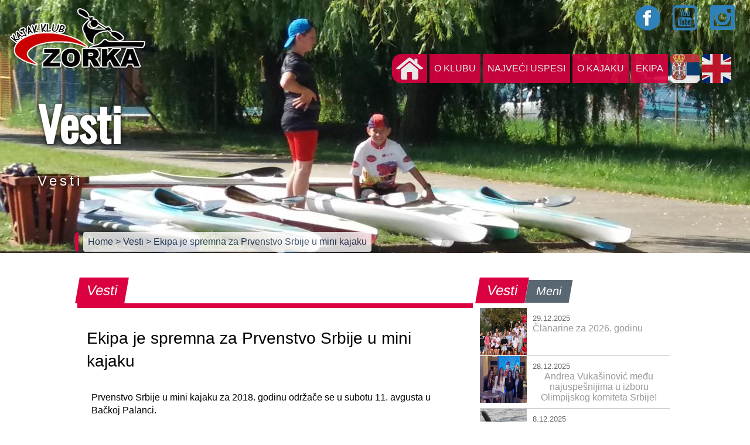

--- FILE ---
content_type: text/html; charset=UTF-8
request_url: http://www.kkzorka.rs/page.php?mod=strana&sid=2&pid=2&contid=75&pageno=2
body_size: 16370
content:
<!DOCTYPE html>
<html>
<head prefix="og: //ogp.me/ns# fb: //ogp.me/ns/fb# website: //ogp.me/ns/website#">
<meta charset="utf-8">
<meta http-equiv="X-UA-Compatible" content="IE=edge,chrome=1">
<meta http-equiv="Content-Security-Policy" content="upgrade-insecure-requests">
<title>Ekipa je spremna za Prvenstvo Srbije u mini kajaku</title> 	
<meta name="viewport" content="width=device-width; initial-scale=1.0; maximum-scale=1.0; user-scalable=0;">
<!--<link rel="dns-prefetch" href="//use.fontawesome.com" />-->
<link rel="dns-prefetch" href="https://fonts.googleapis.com" />

<!--<link href="https://fonts.googleapis.com/css?family=Anton|Baloo|Berkshire+Swash|Black+Ops+One|Bowlby+One+SC|Lobster|Monoton|Nosifer|Racing+Sans+One|Russo+One|Sonsie+One|Titan+One" rel="stylesheet"> 
<link href="https://fonts.googleapis.com/css?family=Oswald" rel="stylesheet">
<link href="https://fonts.googleapis.com/css?family=Lobster|Monoton|Nosifer|Racing+Sans+One|Russo+One|Sonsie+One|Titan+One|Oswald|Exo+2" rel="stylesheet">
-->
<link href="https://fonts.googleapis.com/css?family=Sonsie+One|Oswald" rel="stylesheet">

<meta name="description" content="Kajak klub Zorka Šabac. Savska bb Stari grad." />
<meta name="keywords" content="Kajak klub, Srbija, kajak, kanu, Šabac, kajakaš, kanuista, sprint kajak, mini kajak" />
<link rel="canonical" href="http://www.kkzorka.rs/page.php?mod=strana&sid=2&pid=2&contid=75&pageno=2" />

<meta property="og:title" content="Ekipa je spremna za Prvenstvo Srbije u mini kajaku" />
<meta property="og:type" content="website" />
<meta property="og:url" content="http://www.kkzorka.rs/page.php?mod=strana&sid=2&pid=2&contid=75&pageno=2" />
<meta property="og:description" content="Kajak klub Zorka Šabac. Savska bb Stari grad." />
<meta property="og:image" content="//www.kkzorka.rs/acms/images/gallery/thumbnail/75-15337899911.jpg" />

<meta name="twitter:card" content="summary" />
<meta name="twitter:title" content="Ekipa je spremna za Prvenstvo Srbije u mini kajaku" />
<meta name="twitter:description" content="Kajak klub Zorka Šabac. Savska bb Stari grad." />
<meta name="twitter:url" content="http://www.kkzorka.rs/page.php?mod=strana&sid=2&pid=2&contid=75&pageno=2" />
<meta name="twitter:image" content="//www.kkzorka.rs/acms/images/gallery/thumbnail/75-15337899911.jpg" />

<link rel="image_src" href="//www.kkzorka.rs/acms/images/gallery/thumbnail/75-15337899911.jpg" />
<link href="//www.kkzorka.rs/css/kkzorka-style.css?ver=1769245795" rel="stylesheet" type="text/css" media="all"> 
<link href="//www.kkzorka.rs/css/chocolat.css" rel="stylesheet" type="text/css" media="all">
<link rel="shortcut icon" href="//www.kkzorka.rs/homeslice/favicon32txt.png" type="image/png" />
</head>
      
<body><input type="checkbox" id="nav-trigger" class="nav-trigger" />
<label for="nav-trigger" class="navDiv" onclick="navChange()"><!-- nav button -->
  <div class="bar1"></div>
  <div class="bar2"></div>
  <div class="bar3"></div>
</label><!-- / nav button -->
<div class="logo-holder-mob"></div>
<div class="navigation"><!-- navigacija -->

<div class="logo-holder">
<div class="social-holder">
     <a class="fbook-link" href="https://sr-rs.facebook.com/kajakklubzorka/" target="_blank" title="Facebook"></a>
	 <a class="ytub-link" href="https://www.youtube.com/channel/UCVQ4eQO_maOG-EhIlk2OX9w" target="_blank" title="YouTube"></a>
	 <a class="insta-link" href="https://www.instagram.com/kk_zorka/" target="_blank" title="Instagram"></a>
</div>
<div class="meni-holder">

<!--<ul class="accordion">-->
<ul class="accordion">
    <li class="nav-item"><a class="home-link" href="index.php">&nbsp;</a></li>
					
	<li><div class="mn-naslov">O klubu</div>
	<ul>
		<li><a class="sub-nav-item" href="page.php?mod=strana&amp;sid=1&amp;pid=1" title="Istorijat">Istorijat</a></li>
		<li><a class="sub-nav-item" href="page.php?mod=strana&amp;sid=1&amp;pid=3" title="Uprava">Uprava</a></li>
		<li><a class="sub-nav-item" href="page.php?mod=strana&amp;sid=1&amp;pid=4" title="Članarina">Članarina</a></li>
		<li><a class="sub-nav-item" href="page.php?mod=strana&amp;sid=1&amp;pid=5" title="Kontakt">Kontakt</a></li>
		</ul>
	</li>
					
	<li><div class="mn-naslov">Najveći uspesi</div>
	<ul>
		<li><a class="sub-nav-item" href="page.php?mod=strana&amp;sid=6&amp;pid=6" title="Ekipno">Ekipno</a></li>
		<li><a class="sub-nav-item" href="page.php?mod=strana&amp;sid=6&amp;pid=15" title="Međunarodni">Međunarodni</a></li>
		<li><a class="sub-nav-item" href="page.php?mod=strana&amp;sid=6&amp;pid=13" title="Svetski a naši">Svetski a naši</a></li>
		</ul>
	</li>
					
	<li><div class="mn-naslov">O kajaku</div>
	<ul>
		<li><a class="sub-nav-item" href="page.php?mod=strana&amp;sid=5&amp;pid=8" title="Kratka istorija kajaka">Kratka istorija kajaka</a></li>
		<li><a class="sub-nav-item" href="page.php?mod=strana&amp;sid=5&amp;pid=11" title="Čamci">Čamci</a></li>
		<li><a class="sub-nav-item" href="page.php?mod=strana&amp;sid=5&amp;pid=12" title="Discipline">Discipline</a></li>
		</ul>
	</li>
					
	<li><div class="mn-naslov">Ekipa</div>
	<ul>
		<li><a class="sub-nav-item" href="page.php?mod=strana&amp;sid=4&amp;pid=9" title="Treneri">Treneri</a></li>
		<li><a class="sub-nav-item" href="page.php?mod=strana&amp;sid=4&amp;pid=10" title="Takmičari">Takmičari</a></li>
		</ul>
	</li>
		
	<li class="nav-item lang"><a class="srb-lang" href="javascript:void(0);">&nbsp;</a></li>
	<li class="nav-item lang"><a class="eng-lang" href="javascript:void(0);">&nbsp;</a></li>
</ul>
</div>
</div>
</div><!-- / navigacija --><div class="flexslider">
     <ul class="slides">
	     <li style="background: url(//www.kkzorka.rs/acms/images/gallery/75-15337899911.jpg) center">
	  	     <div class="flex-caption">
	             <h1>Vesti</h1><p>Vesti</p>
             </div>
         </li>	
     </ul>
</div> 
<div class="breadcrumbs">
<div class="nav-link-holder">
     <a href="index.php" title="Home">Home </a> 
    <!-- <a href="page.php?mod=strana&amp;sid=" title=""> >  </a>  -->
     <a href="page.php?mod=strana&amp;sid=2&amp;pid=2" title="Vesti"> > Vesti </a>  
     <a href="javascript:void()" title="Ekipa je spremna za Prvenstvo Srbije u mini kajaku">  > Ekipa je spremna za Prvenstvo Srbije u mini kajaku</a>
</div>
</div>
<div class="wrapper">
<div class="row">
<div class="col-8">
<div class="box-nav"><div class="box-title">Vesti</div></div>
<div class="content-box">
<!-- <img src="" alt=""> -->

<h2 class="article-title">Ekipa je spremna za Prvenstvo Srbije u mini kajaku</h2>
<p>Prvenstvo Srbije u mini kajaku za 2018. godinu održače se u subotu 11. avgusta u Bačkoj Palanci.</p>

<p>Sastav ekipe koja brani titulu od pro&scaron;le godine je poznat.</p>

<p>Na&scaron;i najmlađi takmičari su orni za nadmetanje i s nestrpljenjem i&scaron;čekuju takmičenje.&nbsp;</p>

		<div class="row">
		<div class="col-12">
		<div class="chocolat-parent">
		
					
			<a class="chocolat-image" href="//www.kkzorka.rs/acms/images/gallery/75-15337899912.jpg" title="0"><img src="//www.kkzorka.rs/acms/images/gallery/thumbnail/75-15337899912.jpg" alt="0"></a>
			
						
			<a class="chocolat-image" href="//www.kkzorka.rs/acms/images/gallery/75-15337900231.jpg" title="0"><img src="//www.kkzorka.rs/acms/images/gallery/thumbnail/75-15337900231.jpg" alt="0"></a>
			
						
			<a class="chocolat-image" href="//www.kkzorka.rs/acms/images/gallery/75-15337903171.jpg" title="0"><img src="//www.kkzorka.rs/acms/images/gallery/thumbnail/75-15337903171.jpg" alt="0"></a>
			
						
			<a class="chocolat-image" href="//www.kkzorka.rs/acms/images/gallery/75-15337903172.jpg" title="0"><img src="//www.kkzorka.rs/acms/images/gallery/thumbnail/75-15337903172.jpg" alt="0"></a>
			
						
			<a class="chocolat-image" href="//www.kkzorka.rs/acms/images/gallery/75-15337904301.jpg" title="0"><img src="//www.kkzorka.rs/acms/images/gallery/thumbnail/75-15337904301.jpg" alt="0"></a>
			
						
			<a class="chocolat-image" href="//www.kkzorka.rs/acms/images/gallery/75-15337904302.jpg" title="0"><img src="//www.kkzorka.rs/acms/images/gallery/thumbnail/75-15337904302.jpg" alt="0"></a>
			
						
			</div>
			
			</div>
			</div>
			</div>
</div>

<div class="col-4">
<div class="sbar-nav"><div class="sbar-title">Vesti</div><div class="sbar-title inact">Meni</div></div>

<div class="row">

	
<div class="col-12">
<div class="hedlines-box">
<img src="//www.kkzorka.rs/acms/images/gallery/thumbnail/582-17669978131.png" alt="Članarine za 2026. godinu">
<a class="hedlines-link" href="page.php?mod=clanak&amp;sid=2&amp;pid=2&amp;contid=582" title="Članarine za 2026. godinu">
<span class="hedlines-date">29.12.2025</span>
<span class="bubble">Članarine za 2026. godinu</span></a>
<div class="clearfloat"></div>
</div>
</div>
	
<div class="col-12">
<div class="hedlines-box">
<img src="//www.kkzorka.rs/acms/images/gallery/thumbnail/583-17671627913.jpg" alt="Andrea Vukašinović među najuspešnijima u izboru Olimpijskog komiteta Srbije!">
<a class="hedlines-link" href="page.php?mod=clanak&amp;sid=2&amp;pid=2&amp;contid=583" title="Andrea Vukašinović među najuspešnijima u izboru Olimpijskog komiteta Srbije!">
<span class="hedlines-date">28.12.2025</span>
<span class="bubble">Andrea Vukašinović među najuspešnijima u izboru Olimpijskog komiteta Srbije!</span></a>
<div class="clearfloat"></div>
</div>
</div>
	
<div class="col-12">
<div class="hedlines-box">
<img src="//www.kkzorka.rs/acms/images/gallery/thumbnail/580-17651971113.jpg" alt="Drugi kontrolni test - Zorkaši na proceni forme">
<a class="hedlines-link" href="page.php?mod=clanak&amp;sid=2&amp;pid=2&amp;contid=580" title="Drugi kontrolni test - Zorkaši na proceni forme">
<span class="hedlines-date">8.12.2025</span>
<span class="bubble">Drugi kontrolni test - Zorkaši na proceni forme</span></a>
<div class="clearfloat"></div>
</div>
</div>
	
<div class="col-12">
<div class="hedlines-box">
<img src="//www.kkzorka.rs/acms/images/gallery/thumbnail/579-17650027151.jpg" alt="Priznanje rezultata - Branko i KK Zorka u izboru za najbolje u Podrinju!">
<a class="hedlines-link" href="page.php?mod=clanak&amp;sid=2&amp;pid=2&amp;contid=579" title="Priznanje rezultata - Branko i KK Zorka u izboru za najbolje u Podrinju!">
<span class="hedlines-date">5.12.2025</span>
<span class="bubble">Priznanje rezultata - Branko i KK Zorka u izboru za najbolje u Podrinju!</span></a>
<div class="clearfloat"></div>
</div>
</div>
	
<div class="col-12">
<div class="hedlines-box">
<img src="//www.kkzorka.rs/acms/images/gallery/thumbnail/578-17646633271.jpg" alt="Misija Indija: Uspešno okončan nastup srpskih kajakaša">
<a class="hedlines-link" href="page.php?mod=clanak&amp;sid=2&amp;pid=2&amp;contid=578" title="Misija Indija: Uspešno okončan nastup srpskih kajakaša">
<span class="hedlines-date">1.12.2025</span>
<span class="bubble">Misija Indija: Uspešno okončan nastup srpskih kajakaša</span></a>
<div class="clearfloat"></div>
</div>
</div>
	
<div class="col-12">
<div class="hedlines-box">
<img src="//www.kkzorka.rs/acms/images/gallery/thumbnail/577-17641582801.jpg" alt="Lagundić i Pavlović na novom takmičenju u Indiji">
<a class="hedlines-link" href="page.php?mod=clanak&amp;sid=2&amp;pid=2&amp;contid=577" title="Lagundić i Pavlović na novom takmičenju u Indiji">
<span class="hedlines-date">26.11.2025</span>
<span class="bubble">Lagundić i Pavlović na novom takmičenju u Indiji</span></a>
<div class="clearfloat"></div>
</div>
</div>
<div class="col-12">
<div class="paginate"><a href="page.php?mod=strana&amp;sid=2&amp;pid=2&amp;contid=75&amp;contid=75&amp;pageno=1">prethodna</a><a href="page.php?mod=strana&amp;sid=2&amp;pid=2&amp;contid=75&amp;pageno=1">1</a><span class="current">2</span><a href="page.php?mod=strana&amp;sid=2&amp;pid=2&amp;contid=75&amp;pageno=3">3</a><a href="page.php?mod=strana&amp;sid=2&amp;pid=2&amp;contid=75&amp;pageno=4">4</a><a href="page.php?mod=strana&amp;sid=2&amp;pid=2&amp;contid=75&amp;pageno=5">5</a><a href="page.php?mod=strana&amp;sid=2&amp;pid=2&amp;contid=75&amp;pageno=6">6</a><a href="page.php?mod=strana&amp;sid=2&amp;pid=2&amp;contid=75&amp;pageno=7">7</a><a href="page.php?mod=strana&amp;sid=2&amp;pid=2&amp;contid=75&amp;pageno=8">8</a><a href="page.php?mod=strana&amp;sid=2&amp;pid=2&amp;contid=75&amp;pageno=9">9</a>...<a href="page.php?mod=strana&amp;sid=2&amp;pid=2&amp;contid=75&amp;pageno=84">84</a><a href="page.php?mod=strana&amp;sid=2&amp;pid=2&amp;contid=75&amp;pageno=85">85</a><a href="page.php?mod=strana&amp;sid=2&amp;pid=2&amp;contid=75&amp;pageno=3">sledeća</a></div></div>
</div>

</div>
</div>

</div>
</div>
<div class="wrapper-fw">
<iframe src="https://www.google.com/maps/d/embed?mid=1ZtC_VhB2iSQWQOmU5wkgoI8ZBuI16ZFy" width="100%" height="480"></iframe>
</div>
<!-- FBOOK -->
<!--
<div id="fb-root"></div>
<script>(function(d, s, id) {
  var js, fjs = d.getElementsByTagName(s)[0];
  if (d.getElementById(id)) return;
  js = d.createElement(s); js.id = id;
  js.src = 'https://connect.facebook.net/en_GB/sdk.js#xfbml=1&version=v3.0';
  fjs.parentNode.insertBefore(js, fjs);
}(document, 'script', 'facebook-jssdk'));</script>
-->
<!-- jQuery -->
<script src="https://ajax.googleapis.com/ajax/libs/jquery/2.2.0/jquery.min.js"></script> 
<!-- Chocolat img viewer -->
<script src="js/jquery.chocolat.js"></script>
<!-- FlexSlider -->
<script defer src="js/jquery.flexslider.js"></script> 
<script>   
    //$(window).load(function(){
	$(window).on("load", function(){
      $('.flexslider').flexslider({
        animation: "fade",       
        start: function(){},            //Callback: function(slider) - Fires when the slider loads the first slide
		before: function(){captionMoveOut();},           //Callback: function(slider) - Fires asynchronously with each slider animation
		after: function(){captionMoveIn();},            //Callback: function(slider) - Fires after each slider animation completes
		end: function(){},              //Callback: function(slider) - Fires when the slider reaches the last slide (asynchronous)
		added: function(){},            //{NEW} Callback: function(slider) - Fires after a slide is added
		removed: function(){} 
      });
      
      $('.flex-caption').hide();      
      $('.flex-caption').fadeIn(2000);
    });
    
    function captionMoveIn() {
		$('.flex-caption')
		.animate({top: "35%"},0)
		.fadeIn(2000)
	;};
		
	function captionMoveOut() {
		$('.flex-caption')
		.animate({top: "-40%"},700)
		.fadeOut("normal")		
	;};

//toggle burger menu label	
  function navChange() {
 $( "label.navDiv" ).toggleClass( "change" )
}  
</script> 

<script>
$(document).ready(function(){
   // $('.chocolat-parent').Chocolat(); 	 
	 $('.chocolat-parent').Chocolat({
        fullScreen: true,
		loop: true,
	    imageSize: 'contain',
    });
});
</script>

<script>
$(".accordion > li > div").on("click", function(){
    $('.mn-naslov').removeClass("redd");
	$(this).parent().find('div').addClass("redd");
	if(false == $(this).next().is(":visible")) {		
		$('.accordion ul').slideUp(1);
	    
		//$('.accordion ul').toggle(300);
		//$('.accordion ul').show(300);
		//$(".accordion ul").addClass("activ");
	}
	$(this).next().slideToggle(1);
	//$(this).next().classToggle(300);
	//$(this).next().toggle(300);
	//$(this).next().$('.mn-naslov').removeClass("redd");
});
$(".accordion2 > li > div").on("click", function(){
    $('.mn-naslov').removeClass("redd");
	$(this).parent().find('div').addClass("redd");
	if(false == $(this).next().is(":visible")) {		
		$('.accordion2 ul').slideUp(1);
	    
		//$('.accordion ul').toggle(300);
		//$('.accordion ul').show(300);
		//$(".accordion ul").addClass("activ");
	}
	$(this).next().slideToggle(1);
	//$(this).next().classToggle(300);
	//$(this).next().toggle(300);
	//$(this).next().$('.mn-naslov').removeClass("redd");
});
</script>
 
<!-- Go to www.addthis.com/dashboard to customize your tools -->
<script type="text/javascript" src="//s7.addthis.com/js/300/addthis_widget.js#pubid=ra-54d5d1000aebdd91" async></script>
</body>
</html>

--- FILE ---
content_type: text/html; charset=utf-8
request_url: https://www.google.com/maps/d/embed?mid=1ZtC_VhB2iSQWQOmU5wkgoI8ZBuI16ZFy
body_size: 4015
content:
<!DOCTYPE html><html itemscope itemtype="http://schema.org/WebSite"><head><script nonce="chsQpVRtRzfL9nVdN6zIrg">window['ppConfig'] = {productName: '06194a8f37177242d55a18e38c5a91c6', deleteIsEnforced:  false , sealIsEnforced:  false , heartbeatRate:  0.5 , periodicReportingRateMillis:  60000.0 , disableAllReporting:  false };(function(){'use strict';function k(a){var b=0;return function(){return b<a.length?{done:!1,value:a[b++]}:{done:!0}}}function l(a){var b=typeof Symbol!="undefined"&&Symbol.iterator&&a[Symbol.iterator];if(b)return b.call(a);if(typeof a.length=="number")return{next:k(a)};throw Error(String(a)+" is not an iterable or ArrayLike");}var m=typeof Object.defineProperties=="function"?Object.defineProperty:function(a,b,c){if(a==Array.prototype||a==Object.prototype)return a;a[b]=c.value;return a};
function n(a){a=["object"==typeof globalThis&&globalThis,a,"object"==typeof window&&window,"object"==typeof self&&self,"object"==typeof global&&global];for(var b=0;b<a.length;++b){var c=a[b];if(c&&c.Math==Math)return c}throw Error("Cannot find global object");}var p=n(this);function q(a,b){if(b)a:{var c=p;a=a.split(".");for(var d=0;d<a.length-1;d++){var e=a[d];if(!(e in c))break a;c=c[e]}a=a[a.length-1];d=c[a];b=b(d);b!=d&&b!=null&&m(c,a,{configurable:!0,writable:!0,value:b})}}
q("Object.is",function(a){return a?a:function(b,c){return b===c?b!==0||1/b===1/c:b!==b&&c!==c}});q("Array.prototype.includes",function(a){return a?a:function(b,c){var d=this;d instanceof String&&(d=String(d));var e=d.length;c=c||0;for(c<0&&(c=Math.max(c+e,0));c<e;c++){var f=d[c];if(f===b||Object.is(f,b))return!0}return!1}});
q("String.prototype.includes",function(a){return a?a:function(b,c){if(this==null)throw new TypeError("The 'this' value for String.prototype.includes must not be null or undefined");if(b instanceof RegExp)throw new TypeError("First argument to String.prototype.includes must not be a regular expression");return this.indexOf(b,c||0)!==-1}});function r(a,b,c){a("https://csp.withgoogle.com/csp/proto/"+encodeURIComponent(b),JSON.stringify(c))}function t(){var a;if((a=window.ppConfig)==null?0:a.disableAllReporting)return function(){};var b,c,d,e;return(e=(b=window)==null?void 0:(c=b.navigator)==null?void 0:(d=c.sendBeacon)==null?void 0:d.bind(navigator))!=null?e:u}function u(a,b){var c=new XMLHttpRequest;c.open("POST",a);c.send(b)}
function v(){var a=(w=Object.prototype)==null?void 0:w.__lookupGetter__("__proto__"),b=x,c=y;return function(){var d=a.call(this),e,f,g,h;r(c,b,{type:"ACCESS_GET",origin:(f=window.location.origin)!=null?f:"unknown",report:{className:(g=d==null?void 0:(e=d.constructor)==null?void 0:e.name)!=null?g:"unknown",stackTrace:(h=Error().stack)!=null?h:"unknown"}});return d}}
function z(){var a=(A=Object.prototype)==null?void 0:A.__lookupSetter__("__proto__"),b=x,c=y;return function(d){d=a.call(this,d);var e,f,g,h;r(c,b,{type:"ACCESS_SET",origin:(f=window.location.origin)!=null?f:"unknown",report:{className:(g=d==null?void 0:(e=d.constructor)==null?void 0:e.name)!=null?g:"unknown",stackTrace:(h=Error().stack)!=null?h:"unknown"}});return d}}function B(a,b){C(a.productName,b);setInterval(function(){C(a.productName,b)},a.periodicReportingRateMillis)}
var D="constructor __defineGetter__ __defineSetter__ hasOwnProperty __lookupGetter__ __lookupSetter__ isPrototypeOf propertyIsEnumerable toString valueOf __proto__ toLocaleString x_ngfn_x".split(" "),E=D.concat,F=navigator.userAgent.match(/Firefox\/([0-9]+)\./),G=(!F||F.length<2?0:Number(F[1])<75)?["toSource"]:[],H;if(G instanceof Array)H=G;else{for(var I=l(G),J,K=[];!(J=I.next()).done;)K.push(J.value);H=K}var L=E.call(D,H),M=[];
function C(a,b){for(var c=[],d=l(Object.getOwnPropertyNames(Object.prototype)),e=d.next();!e.done;e=d.next())e=e.value,L.includes(e)||M.includes(e)||c.push(e);e=Object.prototype;d=[];for(var f=0;f<c.length;f++){var g=c[f];d[f]={name:g,descriptor:Object.getOwnPropertyDescriptor(Object.prototype,g),type:typeof e[g]}}if(d.length!==0){c=l(d);for(e=c.next();!e.done;e=c.next())M.push(e.value.name);var h;r(b,a,{type:"SEAL",origin:(h=window.location.origin)!=null?h:"unknown",report:{blockers:d}})}};var N=Math.random(),O=t(),P=window.ppConfig;P&&(P.disableAllReporting||P.deleteIsEnforced&&P.sealIsEnforced||N<P.heartbeatRate&&r(O,P.productName,{origin:window.location.origin,type:"HEARTBEAT"}));var y=t(),Q=window.ppConfig;if(Q)if(Q.deleteIsEnforced)delete Object.prototype.__proto__;else if(!Q.disableAllReporting){var x=Q.productName;try{var w,A;Object.defineProperty(Object.prototype,"__proto__",{enumerable:!1,get:v(),set:z()})}catch(a){}}
(function(){var a=t(),b=window.ppConfig;b&&(b.sealIsEnforced?Object.seal(Object.prototype):b.disableAllReporting||(document.readyState!=="loading"?B(b,a):document.addEventListener("DOMContentLoaded",function(){B(b,a)})))})();}).call(this);
</script><title itemprop="name">KK Zorka Šabac - Google My Maps</title><meta name="robots" content="noindex,nofollow"/><meta http-equiv="X-UA-Compatible" content="IE=edge,chrome=1"><meta name="viewport" content="initial-scale=1.0,minimum-scale=1.0,maximum-scale=1.0,user-scalable=0,width=device-width"/><meta name="description" itemprop="description" content="Kajak klub Zorka Šabac 
Savska bb (Stari grad) Šabac"/><meta itemprop="url" content="https://www.google.com/maps/d/viewer?mid=1ZtC_VhB2iSQWQOmU5wkgoI8ZBuI16ZFy"/><meta itemprop="image" content="https://www.google.com/maps/d/thumbnail?mid=1ZtC_VhB2iSQWQOmU5wkgoI8ZBuI16ZFy"/><meta property="og:type" content="website"/><meta property="og:title" content="KK Zorka Šabac - Google My Maps"/><meta property="og:description" content="Kajak klub Zorka Šabac 
Savska bb (Stari grad) Šabac"/><meta property="og:url" content="https://www.google.com/maps/d/viewer?mid=1ZtC_VhB2iSQWQOmU5wkgoI8ZBuI16ZFy"/><meta property="og:image" content="https://www.google.com/maps/d/thumbnail?mid=1ZtC_VhB2iSQWQOmU5wkgoI8ZBuI16ZFy"/><meta property="og:site_name" content="Google My Maps"/><meta name="twitter:card" content="summary_large_image"/><meta name="twitter:title" content="KK Zorka Šabac - Google My Maps"/><meta name="twitter:description" content="Kajak klub Zorka Šabac 
Savska bb (Stari grad) Šabac"/><meta name="twitter:image:src" content="https://www.google.com/maps/d/thumbnail?mid=1ZtC_VhB2iSQWQOmU5wkgoI8ZBuI16ZFy"/><link rel="stylesheet" id="gmeviewer-styles" href="https://www.gstatic.com/mapspro/_/ss/k=mapspro.gmeviewer.ZPef100W6CI.L.W.O/am=AAAE/d=0/rs=ABjfnFU-qGe8BTkBR_LzMLwzNczeEtSkkw" nonce="T0aLODSG1WYp3pV_J-jmbA"><link rel="stylesheet" href="https://fonts.googleapis.com/css?family=Roboto:300,400,500,700" nonce="T0aLODSG1WYp3pV_J-jmbA"><link rel="shortcut icon" href="//www.gstatic.com/mapspro/images/favicon-001.ico"><link rel="canonical" href="https://www.google.com/mymaps/viewer?mid=1ZtC_VhB2iSQWQOmU5wkgoI8ZBuI16ZFy&amp;hl=en_US"></head><body jscontroller="O1VPAb" jsaction="click:cOuCgd;"><div class="c4YZDc HzV7m-b7CEbf SfQLQb-dIxMhd-bN97Pc-b3rLgd"><div class="jQhVs-haAclf"><div class="jQhVs-uMX1Ee-My5Dr-purZT-uDEFge"><div class="jQhVs-uMX1Ee-My5Dr-purZT-uDEFge-bN97Pc"><div class="jQhVs-uMX1Ee-My5Dr-purZT-uDEFge-Bz112c"></div><div class="jQhVs-uMX1Ee-My5Dr-purZT-uDEFge-fmcmS-haAclf"><div class="jQhVs-uMX1Ee-My5Dr-purZT-uDEFge-fmcmS">Open full screen to view more</div></div></div></div></div><div class="i4ewOd-haAclf"><div class="i4ewOd-UzWXSb" id="map-canvas"></div></div><div class="X3SwIb-haAclf NBDE7b-oxvKad"><div class="X3SwIb-i8xkGf"></div></div><div class="Te60Vd-ZMv3u dIxMhd-bN97Pc-b3rLgd"><div class="dIxMhd-bN97Pc-Tswv1b-Bz112c"></div><div class="dIxMhd-bN97Pc-b3rLgd-fmcmS">This map was created by a user. <a href="//support.google.com/mymaps/answer/3024454?hl=en&amp;amp;ref_topic=3188329" target="_blank">Learn how to create your own.</a></div><div class="dIxMhd-bN97Pc-b3rLgd-TvD9Pc" title="Close"></div></div><script nonce="chsQpVRtRzfL9nVdN6zIrg">
  function _DumpException(e) {
    if (window.console) {
      window.console.error(e.stack);
    }
  }
  var _pageData = "[[1,null,null,null,null,null,null,null,null,null,\"at\",\"\",\"\",1769245795904,\"\",\"en_US\",false,[],\"https://www.google.com/maps/d/viewer?mid\\u003d1ZtC_VhB2iSQWQOmU5wkgoI8ZBuI16ZFy\",\"https://www.google.com/maps/d/embed?mid\\u003d1ZtC_VhB2iSQWQOmU5wkgoI8ZBuI16ZFy\\u0026ehbc\\u003d2E312F\",\"https://www.google.com/maps/d/edit?mid\\u003d1ZtC_VhB2iSQWQOmU5wkgoI8ZBuI16ZFy\",\"https://www.google.com/maps/d/thumbnail?mid\\u003d1ZtC_VhB2iSQWQOmU5wkgoI8ZBuI16ZFy\",null,null,true,\"https://www.google.com/maps/d/print?mid\\u003d1ZtC_VhB2iSQWQOmU5wkgoI8ZBuI16ZFy\",\"https://www.google.com/maps/d/pdf?mid\\u003d1ZtC_VhB2iSQWQOmU5wkgoI8ZBuI16ZFy\",\"https://www.google.com/maps/d/viewer?mid\\u003d1ZtC_VhB2iSQWQOmU5wkgoI8ZBuI16ZFy\",null,false,\"/maps/d\",\"maps/sharing\",\"//www.google.com/intl/en_US/help/terms_maps.html\",true,\"https://docs.google.com/picker\",null,false,null,[[[\"//www.gstatic.com/mapspro/images/google-my-maps-logo-regular-001.png\",143,25],[\"//www.gstatic.com/mapspro/images/google-my-maps-logo-regular-2x-001.png\",286,50]],[[\"//www.gstatic.com/mapspro/images/google-my-maps-logo-small-001.png\",113,20],[\"//www.gstatic.com/mapspro/images/google-my-maps-logo-small-2x-001.png\",226,40]]],1,\"https://www.gstatic.com/mapspro/_/js/k\\u003dmapspro.gmeviewer.en_US.knJKv4m5-eY.O/am\\u003dAAAE/d\\u003d0/rs\\u003dABjfnFWJ7eYXBrZ1WlLyBY6MwF9-imcrgg/m\\u003dgmeviewer_base\",null,null,true,null,\"US\",null,null,null,null,null,null,true],[\"mf.map\",\"1ZtC_VhB2iSQWQOmU5wkgoI8ZBuI16ZFy\",\"KK Zorka Šabac\",null,[19.7050524,44.7627823,19.7050524,44.7627823],[19.7050524,44.7627823,19.7050524,44.7627823],[[null,\"v4Xu4P8x5GQ\",\"Kajak klub Zorka\",\"\",[[[\"https://mt.googleapis.com/vt/icon/name\\u003dicons/onion/SHARED-mymaps-container-bg_4x.png,icons/onion/SHARED-mymaps-container_4x.png,icons/onion/1615-kayak_4x.png\\u0026highlight\\u003dff000000,FF5252\\u0026scale\\u003d2.0\"],null,1,1,[[null,[44.7627823,19.7050524]],\"0\",null,\"v4Xu4P8x5GQ\",[44.7627823,19.7050524],[0,0],\"21295B131FEEF167\"],[[\"KK Zorka\"]]]],null,null,true,null,null,null,null,[[\"v4Xu4P8x5GQ\",1,null,null,null,\"https://www.google.com/maps/d/kml?mid\\u003d1ZtC_VhB2iSQWQOmU5wkgoI8ZBuI16ZFy\\u0026resourcekey\\u0026lid\\u003dv4Xu4P8x5GQ\",null,null,null,null,null,2,null,[[[\"21295B131FEEF167\",[[[44.7627823,19.7050524]]],null,null,0,[[\"name\",[\"KK Zorka\"],1],[\"description\",[\"Kajak klub Zorka Šabac\\nSavska bb Stari grad\"],1],[[null,\"https://mymaps.usercontent.google.com/hostedimage/m/*/[base64]?fife\"]]],null,0]],[[[\"https://mt.googleapis.com/vt/icon/name\\u003dicons/onion/SHARED-mymaps-container-bg_4x.png,icons/onion/SHARED-mymaps-container_4x.png,icons/onion/1615-kayak_4x.png\\u0026highlight\\u003dff000000,FF5252\\u0026scale\\u003d2.0\"],[[\"FF5252\",1],1200],[[\"FF5252\",0.30196078431372547],[\"FF5252\",1],1200]]]]]],null,null,null,null,null,1]],[2],null,null,\"mapspro_in_drive\",\"1ZtC_VhB2iSQWQOmU5wkgoI8ZBuI16ZFy\",\"https://drive.google.com/abuse?id\\u003d1ZtC_VhB2iSQWQOmU5wkgoI8ZBuI16ZFy\",true,false,false,\"Kajak klub Zorka Šabac \\nSavska bb (Stari grad) Šabac\",2,false,\"https://www.google.com/maps/d/kml?mid\\u003d1ZtC_VhB2iSQWQOmU5wkgoI8ZBuI16ZFy\\u0026resourcekey\",143644,true,false,\"Kajak klub Zorka Šabac \\nSavska bb (Stari grad) Šabac\",true,\"\",true,null,[null,null,[1525087304,118320000],[1525087359,935000000]],false,\"https://support.google.com/legal/troubleshooter/1114905#ts\\u003d9723198%2C1115689\"]]";</script><script type="text/javascript" src="//maps.googleapis.com/maps/api/js?v=3.61&client=google-maps-pro&language=en_US&region=US&libraries=places,visualization,geometry,search" nonce="chsQpVRtRzfL9nVdN6zIrg"></script><script id="base-js" src="https://www.gstatic.com/mapspro/_/js/k=mapspro.gmeviewer.en_US.knJKv4m5-eY.O/am=AAAE/d=0/rs=ABjfnFWJ7eYXBrZ1WlLyBY6MwF9-imcrgg/m=gmeviewer_base" nonce="chsQpVRtRzfL9nVdN6zIrg"></script><script nonce="chsQpVRtRzfL9nVdN6zIrg">_startApp();</script></div></body></html>